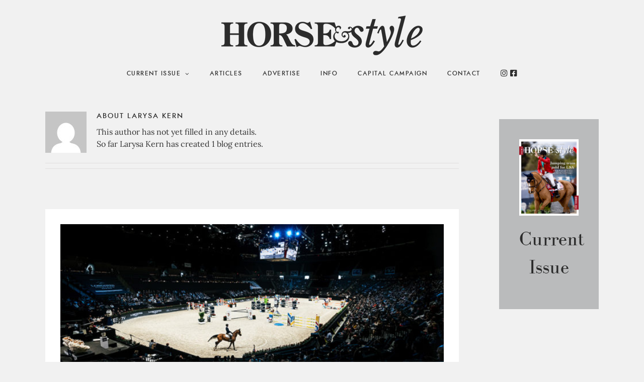

--- FILE ---
content_type: text/html; charset=UTF-8
request_url: https://horseandstylemag.com/author/larysa/
body_size: 16589
content:
<!DOCTYPE html>
<html class="avada-html-layout-wide avada-html-header-position-top avada-html-is-archive" lang="en-US" prefix="og: http://ogp.me/ns# fb: http://ogp.me/ns/fb#">
<head>
	<meta http-equiv="X-UA-Compatible" content="IE=edge" />
	<meta http-equiv="Content-Type" content="text/html; charset=utf-8"/>
	<meta name="viewport" content="width=device-width, initial-scale=1" />
	<title>Larysa Kern &#8211; Horse &amp; Style Magazine</title>
<meta name='robots' content='max-image-preview:large' />
	<style>img:is([sizes="auto" i], [sizes^="auto," i]) { contain-intrinsic-size: 3000px 1500px }</style>
	<link rel="alternate" type="application/rss+xml" title="Horse &amp; Style Magazine &raquo; Feed" href="https://horseandstylemag.com/feed/" />
<link rel="alternate" type="application/rss+xml" title="Horse &amp; Style Magazine &raquo; Comments Feed" href="https://horseandstylemag.com/comments/feed/" />
					<link rel="shortcut icon" href="https://horseandstylemag.com/wp-content/uploads/2018/03/hs_favicon_desktop.png" type="image/x-icon" />
		
					<!-- For iPhone -->
			<link rel="apple-touch-icon" href="https://horseandstylemag.com/wp-content/uploads/2018/03/hs_favicon_mobile.png">
		
					<!-- For iPhone Retina display -->
			<link rel="apple-touch-icon" sizes="180x180" href="https://horseandstylemag.com/wp-content/uploads/2018/03/hs_favicon_mobiler.png">
		
					<!-- For iPad -->
			<link rel="apple-touch-icon" sizes="152x152" href="https://horseandstylemag.com/wp-content/uploads/2018/03/hs_favicon_ipad.png">
		
					<!-- For iPad Retina display -->
			<link rel="apple-touch-icon" sizes="167x167" href="https://horseandstylemag.com/wp-content/uploads/2018/03/hs_favicon_ipadr.png">
		
		<link rel="alternate" type="application/rss+xml" title="Horse &amp; Style Magazine &raquo; Posts by Larysa Kern Feed" href="https://horseandstylemag.com/author/larysa/feed/" />
<script type="text/javascript">
/* <![CDATA[ */
window._wpemojiSettings = {"baseUrl":"https:\/\/s.w.org\/images\/core\/emoji\/16.0.1\/72x72\/","ext":".png","svgUrl":"https:\/\/s.w.org\/images\/core\/emoji\/16.0.1\/svg\/","svgExt":".svg","source":{"concatemoji":"https:\/\/horseandstylemag.com\/wp-includes\/js\/wp-emoji-release.min.js?ver=6.8.3"}};
/*! This file is auto-generated */
!function(s,n){var o,i,e;function c(e){try{var t={supportTests:e,timestamp:(new Date).valueOf()};sessionStorage.setItem(o,JSON.stringify(t))}catch(e){}}function p(e,t,n){e.clearRect(0,0,e.canvas.width,e.canvas.height),e.fillText(t,0,0);var t=new Uint32Array(e.getImageData(0,0,e.canvas.width,e.canvas.height).data),a=(e.clearRect(0,0,e.canvas.width,e.canvas.height),e.fillText(n,0,0),new Uint32Array(e.getImageData(0,0,e.canvas.width,e.canvas.height).data));return t.every(function(e,t){return e===a[t]})}function u(e,t){e.clearRect(0,0,e.canvas.width,e.canvas.height),e.fillText(t,0,0);for(var n=e.getImageData(16,16,1,1),a=0;a<n.data.length;a++)if(0!==n.data[a])return!1;return!0}function f(e,t,n,a){switch(t){case"flag":return n(e,"\ud83c\udff3\ufe0f\u200d\u26a7\ufe0f","\ud83c\udff3\ufe0f\u200b\u26a7\ufe0f")?!1:!n(e,"\ud83c\udde8\ud83c\uddf6","\ud83c\udde8\u200b\ud83c\uddf6")&&!n(e,"\ud83c\udff4\udb40\udc67\udb40\udc62\udb40\udc65\udb40\udc6e\udb40\udc67\udb40\udc7f","\ud83c\udff4\u200b\udb40\udc67\u200b\udb40\udc62\u200b\udb40\udc65\u200b\udb40\udc6e\u200b\udb40\udc67\u200b\udb40\udc7f");case"emoji":return!a(e,"\ud83e\udedf")}return!1}function g(e,t,n,a){var r="undefined"!=typeof WorkerGlobalScope&&self instanceof WorkerGlobalScope?new OffscreenCanvas(300,150):s.createElement("canvas"),o=r.getContext("2d",{willReadFrequently:!0}),i=(o.textBaseline="top",o.font="600 32px Arial",{});return e.forEach(function(e){i[e]=t(o,e,n,a)}),i}function t(e){var t=s.createElement("script");t.src=e,t.defer=!0,s.head.appendChild(t)}"undefined"!=typeof Promise&&(o="wpEmojiSettingsSupports",i=["flag","emoji"],n.supports={everything:!0,everythingExceptFlag:!0},e=new Promise(function(e){s.addEventListener("DOMContentLoaded",e,{once:!0})}),new Promise(function(t){var n=function(){try{var e=JSON.parse(sessionStorage.getItem(o));if("object"==typeof e&&"number"==typeof e.timestamp&&(new Date).valueOf()<e.timestamp+604800&&"object"==typeof e.supportTests)return e.supportTests}catch(e){}return null}();if(!n){if("undefined"!=typeof Worker&&"undefined"!=typeof OffscreenCanvas&&"undefined"!=typeof URL&&URL.createObjectURL&&"undefined"!=typeof Blob)try{var e="postMessage("+g.toString()+"("+[JSON.stringify(i),f.toString(),p.toString(),u.toString()].join(",")+"));",a=new Blob([e],{type:"text/javascript"}),r=new Worker(URL.createObjectURL(a),{name:"wpTestEmojiSupports"});return void(r.onmessage=function(e){c(n=e.data),r.terminate(),t(n)})}catch(e){}c(n=g(i,f,p,u))}t(n)}).then(function(e){for(var t in e)n.supports[t]=e[t],n.supports.everything=n.supports.everything&&n.supports[t],"flag"!==t&&(n.supports.everythingExceptFlag=n.supports.everythingExceptFlag&&n.supports[t]);n.supports.everythingExceptFlag=n.supports.everythingExceptFlag&&!n.supports.flag,n.DOMReady=!1,n.readyCallback=function(){n.DOMReady=!0}}).then(function(){return e}).then(function(){var e;n.supports.everything||(n.readyCallback(),(e=n.source||{}).concatemoji?t(e.concatemoji):e.wpemoji&&e.twemoji&&(t(e.twemoji),t(e.wpemoji)))}))}((window,document),window._wpemojiSettings);
/* ]]> */
</script>
<link rel='stylesheet' id='sbi_styles-css' href='https://horseandstylemag.com/wp-content/plugins/instagram-feed/css/sbi-styles.min.css?ver=6.10.0' type='text/css' media='all' />
<style id='wp-emoji-styles-inline-css' type='text/css'>

	img.wp-smiley, img.emoji {
		display: inline !important;
		border: none !important;
		box-shadow: none !important;
		height: 1em !important;
		width: 1em !important;
		margin: 0 0.07em !important;
		vertical-align: -0.1em !important;
		background: none !important;
		padding: 0 !important;
	}
</style>
<style id='classic-theme-styles-inline-css' type='text/css'>
/*! This file is auto-generated */
.wp-block-button__link{color:#fff;background-color:#32373c;border-radius:9999px;box-shadow:none;text-decoration:none;padding:calc(.667em + 2px) calc(1.333em + 2px);font-size:1.125em}.wp-block-file__button{background:#32373c;color:#fff;text-decoration:none}
</style>
<link rel='stylesheet' id='wp-components-css' href='https://horseandstylemag.com/wp-includes/css/dist/components/style.min.css?ver=6.8.3' type='text/css' media='all' />
<link rel='stylesheet' id='wp-preferences-css' href='https://horseandstylemag.com/wp-includes/css/dist/preferences/style.min.css?ver=6.8.3' type='text/css' media='all' />
<link rel='stylesheet' id='wp-block-editor-css' href='https://horseandstylemag.com/wp-includes/css/dist/block-editor/style.min.css?ver=6.8.3' type='text/css' media='all' />
<link rel='stylesheet' id='popup-maker-block-library-style-css' href='https://horseandstylemag.com/wp-content/plugins/popup-maker/dist/packages/block-library-style.css?ver=dbea705cfafe089d65f1' type='text/css' media='all' />
<style id='filebird-block-filebird-gallery-style-inline-css' type='text/css'>
ul.filebird-block-filebird-gallery{margin:auto!important;padding:0!important;width:100%}ul.filebird-block-filebird-gallery.layout-grid{display:grid;grid-gap:20px;align-items:stretch;grid-template-columns:repeat(var(--columns),1fr);justify-items:stretch}ul.filebird-block-filebird-gallery.layout-grid li img{border:1px solid #ccc;box-shadow:2px 2px 6px 0 rgba(0,0,0,.3);height:100%;max-width:100%;-o-object-fit:cover;object-fit:cover;width:100%}ul.filebird-block-filebird-gallery.layout-masonry{-moz-column-count:var(--columns);-moz-column-gap:var(--space);column-gap:var(--space);-moz-column-width:var(--min-width);columns:var(--min-width) var(--columns);display:block;overflow:auto}ul.filebird-block-filebird-gallery.layout-masonry li{margin-bottom:var(--space)}ul.filebird-block-filebird-gallery li{list-style:none}ul.filebird-block-filebird-gallery li figure{height:100%;margin:0;padding:0;position:relative;width:100%}ul.filebird-block-filebird-gallery li figure figcaption{background:linear-gradient(0deg,rgba(0,0,0,.7),rgba(0,0,0,.3) 70%,transparent);bottom:0;box-sizing:border-box;color:#fff;font-size:.8em;margin:0;max-height:100%;overflow:auto;padding:3em .77em .7em;position:absolute;text-align:center;width:100%;z-index:2}ul.filebird-block-filebird-gallery li figure figcaption a{color:inherit}

</style>
<style id='global-styles-inline-css' type='text/css'>
:root{--wp--preset--aspect-ratio--square: 1;--wp--preset--aspect-ratio--4-3: 4/3;--wp--preset--aspect-ratio--3-4: 3/4;--wp--preset--aspect-ratio--3-2: 3/2;--wp--preset--aspect-ratio--2-3: 2/3;--wp--preset--aspect-ratio--16-9: 16/9;--wp--preset--aspect-ratio--9-16: 9/16;--wp--preset--color--black: #000000;--wp--preset--color--cyan-bluish-gray: #abb8c3;--wp--preset--color--white: #ffffff;--wp--preset--color--pale-pink: #f78da7;--wp--preset--color--vivid-red: #cf2e2e;--wp--preset--color--luminous-vivid-orange: #ff6900;--wp--preset--color--luminous-vivid-amber: #fcb900;--wp--preset--color--light-green-cyan: #7bdcb5;--wp--preset--color--vivid-green-cyan: #00d084;--wp--preset--color--pale-cyan-blue: #8ed1fc;--wp--preset--color--vivid-cyan-blue: #0693e3;--wp--preset--color--vivid-purple: #9b51e0;--wp--preset--gradient--vivid-cyan-blue-to-vivid-purple: linear-gradient(135deg,rgba(6,147,227,1) 0%,rgb(155,81,224) 100%);--wp--preset--gradient--light-green-cyan-to-vivid-green-cyan: linear-gradient(135deg,rgb(122,220,180) 0%,rgb(0,208,130) 100%);--wp--preset--gradient--luminous-vivid-amber-to-luminous-vivid-orange: linear-gradient(135deg,rgba(252,185,0,1) 0%,rgba(255,105,0,1) 100%);--wp--preset--gradient--luminous-vivid-orange-to-vivid-red: linear-gradient(135deg,rgba(255,105,0,1) 0%,rgb(207,46,46) 100%);--wp--preset--gradient--very-light-gray-to-cyan-bluish-gray: linear-gradient(135deg,rgb(238,238,238) 0%,rgb(169,184,195) 100%);--wp--preset--gradient--cool-to-warm-spectrum: linear-gradient(135deg,rgb(74,234,220) 0%,rgb(151,120,209) 20%,rgb(207,42,186) 40%,rgb(238,44,130) 60%,rgb(251,105,98) 80%,rgb(254,248,76) 100%);--wp--preset--gradient--blush-light-purple: linear-gradient(135deg,rgb(255,206,236) 0%,rgb(152,150,240) 100%);--wp--preset--gradient--blush-bordeaux: linear-gradient(135deg,rgb(254,205,165) 0%,rgb(254,45,45) 50%,rgb(107,0,62) 100%);--wp--preset--gradient--luminous-dusk: linear-gradient(135deg,rgb(255,203,112) 0%,rgb(199,81,192) 50%,rgb(65,88,208) 100%);--wp--preset--gradient--pale-ocean: linear-gradient(135deg,rgb(255,245,203) 0%,rgb(182,227,212) 50%,rgb(51,167,181) 100%);--wp--preset--gradient--electric-grass: linear-gradient(135deg,rgb(202,248,128) 0%,rgb(113,206,126) 100%);--wp--preset--gradient--midnight: linear-gradient(135deg,rgb(2,3,129) 0%,rgb(40,116,252) 100%);--wp--preset--font-size--small: 12px;--wp--preset--font-size--medium: 20px;--wp--preset--font-size--large: 24px;--wp--preset--font-size--x-large: 42px;--wp--preset--font-size--normal: 16px;--wp--preset--font-size--xlarge: 32px;--wp--preset--font-size--huge: 48px;--wp--preset--spacing--20: 0.44rem;--wp--preset--spacing--30: 0.67rem;--wp--preset--spacing--40: 1rem;--wp--preset--spacing--50: 1.5rem;--wp--preset--spacing--60: 2.25rem;--wp--preset--spacing--70: 3.38rem;--wp--preset--spacing--80: 5.06rem;--wp--preset--shadow--natural: 6px 6px 9px rgba(0, 0, 0, 0.2);--wp--preset--shadow--deep: 12px 12px 50px rgba(0, 0, 0, 0.4);--wp--preset--shadow--sharp: 6px 6px 0px rgba(0, 0, 0, 0.2);--wp--preset--shadow--outlined: 6px 6px 0px -3px rgba(255, 255, 255, 1), 6px 6px rgba(0, 0, 0, 1);--wp--preset--shadow--crisp: 6px 6px 0px rgba(0, 0, 0, 1);}:where(.is-layout-flex){gap: 0.5em;}:where(.is-layout-grid){gap: 0.5em;}body .is-layout-flex{display: flex;}.is-layout-flex{flex-wrap: wrap;align-items: center;}.is-layout-flex > :is(*, div){margin: 0;}body .is-layout-grid{display: grid;}.is-layout-grid > :is(*, div){margin: 0;}:where(.wp-block-columns.is-layout-flex){gap: 2em;}:where(.wp-block-columns.is-layout-grid){gap: 2em;}:where(.wp-block-post-template.is-layout-flex){gap: 1.25em;}:where(.wp-block-post-template.is-layout-grid){gap: 1.25em;}.has-black-color{color: var(--wp--preset--color--black) !important;}.has-cyan-bluish-gray-color{color: var(--wp--preset--color--cyan-bluish-gray) !important;}.has-white-color{color: var(--wp--preset--color--white) !important;}.has-pale-pink-color{color: var(--wp--preset--color--pale-pink) !important;}.has-vivid-red-color{color: var(--wp--preset--color--vivid-red) !important;}.has-luminous-vivid-orange-color{color: var(--wp--preset--color--luminous-vivid-orange) !important;}.has-luminous-vivid-amber-color{color: var(--wp--preset--color--luminous-vivid-amber) !important;}.has-light-green-cyan-color{color: var(--wp--preset--color--light-green-cyan) !important;}.has-vivid-green-cyan-color{color: var(--wp--preset--color--vivid-green-cyan) !important;}.has-pale-cyan-blue-color{color: var(--wp--preset--color--pale-cyan-blue) !important;}.has-vivid-cyan-blue-color{color: var(--wp--preset--color--vivid-cyan-blue) !important;}.has-vivid-purple-color{color: var(--wp--preset--color--vivid-purple) !important;}.has-black-background-color{background-color: var(--wp--preset--color--black) !important;}.has-cyan-bluish-gray-background-color{background-color: var(--wp--preset--color--cyan-bluish-gray) !important;}.has-white-background-color{background-color: var(--wp--preset--color--white) !important;}.has-pale-pink-background-color{background-color: var(--wp--preset--color--pale-pink) !important;}.has-vivid-red-background-color{background-color: var(--wp--preset--color--vivid-red) !important;}.has-luminous-vivid-orange-background-color{background-color: var(--wp--preset--color--luminous-vivid-orange) !important;}.has-luminous-vivid-amber-background-color{background-color: var(--wp--preset--color--luminous-vivid-amber) !important;}.has-light-green-cyan-background-color{background-color: var(--wp--preset--color--light-green-cyan) !important;}.has-vivid-green-cyan-background-color{background-color: var(--wp--preset--color--vivid-green-cyan) !important;}.has-pale-cyan-blue-background-color{background-color: var(--wp--preset--color--pale-cyan-blue) !important;}.has-vivid-cyan-blue-background-color{background-color: var(--wp--preset--color--vivid-cyan-blue) !important;}.has-vivid-purple-background-color{background-color: var(--wp--preset--color--vivid-purple) !important;}.has-black-border-color{border-color: var(--wp--preset--color--black) !important;}.has-cyan-bluish-gray-border-color{border-color: var(--wp--preset--color--cyan-bluish-gray) !important;}.has-white-border-color{border-color: var(--wp--preset--color--white) !important;}.has-pale-pink-border-color{border-color: var(--wp--preset--color--pale-pink) !important;}.has-vivid-red-border-color{border-color: var(--wp--preset--color--vivid-red) !important;}.has-luminous-vivid-orange-border-color{border-color: var(--wp--preset--color--luminous-vivid-orange) !important;}.has-luminous-vivid-amber-border-color{border-color: var(--wp--preset--color--luminous-vivid-amber) !important;}.has-light-green-cyan-border-color{border-color: var(--wp--preset--color--light-green-cyan) !important;}.has-vivid-green-cyan-border-color{border-color: var(--wp--preset--color--vivid-green-cyan) !important;}.has-pale-cyan-blue-border-color{border-color: var(--wp--preset--color--pale-cyan-blue) !important;}.has-vivid-cyan-blue-border-color{border-color: var(--wp--preset--color--vivid-cyan-blue) !important;}.has-vivid-purple-border-color{border-color: var(--wp--preset--color--vivid-purple) !important;}.has-vivid-cyan-blue-to-vivid-purple-gradient-background{background: var(--wp--preset--gradient--vivid-cyan-blue-to-vivid-purple) !important;}.has-light-green-cyan-to-vivid-green-cyan-gradient-background{background: var(--wp--preset--gradient--light-green-cyan-to-vivid-green-cyan) !important;}.has-luminous-vivid-amber-to-luminous-vivid-orange-gradient-background{background: var(--wp--preset--gradient--luminous-vivid-amber-to-luminous-vivid-orange) !important;}.has-luminous-vivid-orange-to-vivid-red-gradient-background{background: var(--wp--preset--gradient--luminous-vivid-orange-to-vivid-red) !important;}.has-very-light-gray-to-cyan-bluish-gray-gradient-background{background: var(--wp--preset--gradient--very-light-gray-to-cyan-bluish-gray) !important;}.has-cool-to-warm-spectrum-gradient-background{background: var(--wp--preset--gradient--cool-to-warm-spectrum) !important;}.has-blush-light-purple-gradient-background{background: var(--wp--preset--gradient--blush-light-purple) !important;}.has-blush-bordeaux-gradient-background{background: var(--wp--preset--gradient--blush-bordeaux) !important;}.has-luminous-dusk-gradient-background{background: var(--wp--preset--gradient--luminous-dusk) !important;}.has-pale-ocean-gradient-background{background: var(--wp--preset--gradient--pale-ocean) !important;}.has-electric-grass-gradient-background{background: var(--wp--preset--gradient--electric-grass) !important;}.has-midnight-gradient-background{background: var(--wp--preset--gradient--midnight) !important;}.has-small-font-size{font-size: var(--wp--preset--font-size--small) !important;}.has-medium-font-size{font-size: var(--wp--preset--font-size--medium) !important;}.has-large-font-size{font-size: var(--wp--preset--font-size--large) !important;}.has-x-large-font-size{font-size: var(--wp--preset--font-size--x-large) !important;}
:where(.wp-block-post-template.is-layout-flex){gap: 1.25em;}:where(.wp-block-post-template.is-layout-grid){gap: 1.25em;}
:where(.wp-block-columns.is-layout-flex){gap: 2em;}:where(.wp-block-columns.is-layout-grid){gap: 2em;}
:root :where(.wp-block-pullquote){font-size: 1.5em;line-height: 1.6;}
</style>
<link rel='stylesheet' id='essential-grid-plugin-settings-css' href='https://horseandstylemag.com/wp-content/plugins/essential-grid/public/assets/css/settings.css?ver=3.0.7' type='text/css' media='all' />
<link rel='stylesheet' id='tp-fontello-css' href='https://horseandstylemag.com/wp-content/plugins/essential-grid/public/assets/font/fontello/css/fontello.css?ver=3.0.7' type='text/css' media='all' />
<link rel='stylesheet' id='popup-maker-site-css' href='//horseandstylemag.com/wp-content/uploads/pum/pum-site-styles.css?generated=1755154780&#038;ver=1.21.5' type='text/css' media='all' />
<link rel='stylesheet' id='fusion-dynamic-css-css' href='https://horseandstylemag.com/wp-content/uploads/fusion-styles/7911b5fd2887d23750fcdf9efb0b9523.min.css?ver=3.4.1' type='text/css' media='all' />
<script type="text/javascript" src="https://horseandstylemag.com/wp-includes/js/jquery/jquery.min.js?ver=3.7.1" id="jquery-core-js"></script>
<script type="text/javascript" src="https://horseandstylemag.com/wp-includes/js/jquery/jquery-migrate.min.js?ver=3.4.1" id="jquery-migrate-js"></script>
<link rel="https://api.w.org/" href="https://horseandstylemag.com/wp-json/" /><link rel="alternate" title="JSON" type="application/json" href="https://horseandstylemag.com/wp-json/wp/v2/users/34" /><link rel="EditURI" type="application/rsd+xml" title="RSD" href="https://horseandstylemag.com/xmlrpc.php?rsd" />
<meta name="generator" content="WordPress 6.8.3" />

<!-- This site is using AdRotate v5.17.2 to display their advertisements - https://ajdg.solutions/ -->
<!-- AdRotate CSS -->
<style type="text/css" media="screen">
	.g { margin:0px; padding:0px; overflow:hidden; line-height:1; zoom:1; }
	.g img { height:auto; }
	.g-col { position:relative; float:left; }
	.g-col:first-child { margin-left: 0; }
	.g-col:last-child { margin-right: 0; }
	.g-1 { width:100%; max-width:1600px; height:100%; max-height:350px; margin: 0 auto; }
	.g-2 { width:100%; max-width:350px; height:100%; max-height:350px; margin: 0 auto; }
	.g-3 { width:100%; max-width:1600px; height:100%; max-height:100px; margin: 0 auto; }
	@media only screen and (max-width: 480px) {
		.g-col, .g-dyn, .g-single { width:100%; margin-left:0; margin-right:0; }
	}
</style>
<!-- /AdRotate CSS -->

<!-- This site is embedding videos using the Videojs HTML5 Player plugin v1.1.13 - http://wphowto.net/videojs-html5-player-for-wordpress-757 --><style type="text/css" id="css-fb-visibility">@media screen and (max-width: 640px){.fusion-no-small-visibility{display:none !important;}body:not(.fusion-builder-ui-wireframe) .sm-text-align-center{text-align:center !important;}body:not(.fusion-builder-ui-wireframe) .sm-text-align-left{text-align:left !important;}body:not(.fusion-builder-ui-wireframe) .sm-text-align-right{text-align:right !important;}body:not(.fusion-builder-ui-wireframe) .sm-mx-auto{margin-left:auto !important;margin-right:auto !important;}body:not(.fusion-builder-ui-wireframe) .sm-ml-auto{margin-left:auto !important;}body:not(.fusion-builder-ui-wireframe) .sm-mr-auto{margin-right:auto !important;}body:not(.fusion-builder-ui-wireframe) .fusion-absolute-position-small{position:absolute;top:auto;width:100%;}}@media screen and (min-width: 641px) and (max-width: 1025px){.fusion-no-medium-visibility{display:none !important;}body:not(.fusion-builder-ui-wireframe) .md-text-align-center{text-align:center !important;}body:not(.fusion-builder-ui-wireframe) .md-text-align-left{text-align:left !important;}body:not(.fusion-builder-ui-wireframe) .md-text-align-right{text-align:right !important;}body:not(.fusion-builder-ui-wireframe) .md-mx-auto{margin-left:auto !important;margin-right:auto !important;}body:not(.fusion-builder-ui-wireframe) .md-ml-auto{margin-left:auto !important;}body:not(.fusion-builder-ui-wireframe) .md-mr-auto{margin-right:auto !important;}body:not(.fusion-builder-ui-wireframe) .fusion-absolute-position-medium{position:absolute;top:auto;width:100%;}}@media screen and (min-width: 1026px){.fusion-no-large-visibility{display:none !important;}body:not(.fusion-builder-ui-wireframe) .lg-text-align-center{text-align:center !important;}body:not(.fusion-builder-ui-wireframe) .lg-text-align-left{text-align:left !important;}body:not(.fusion-builder-ui-wireframe) .lg-text-align-right{text-align:right !important;}body:not(.fusion-builder-ui-wireframe) .lg-mx-auto{margin-left:auto !important;margin-right:auto !important;}body:not(.fusion-builder-ui-wireframe) .lg-ml-auto{margin-left:auto !important;}body:not(.fusion-builder-ui-wireframe) .lg-mr-auto{margin-right:auto !important;}body:not(.fusion-builder-ui-wireframe) .fusion-absolute-position-large{position:absolute;top:auto;width:100%;}}</style>		<script type="text/javascript">
			var doc = document.documentElement;
			doc.setAttribute( 'data-useragent', navigator.userAgent );
		</script>
		<!-- Global site tag (gtag.js) - Google Analytics -->
<script async src="https://www.googletagmanager.com/gtag/js?id=UA-649671-63"></script>
<script>
  window.dataLayer = window.dataLayer || [];
  function gtag(){dataLayer.push(arguments);}
  gtag('js', new Date());

  gtag('config', 'UA-649671-63');
</script>
	<script>
  (function(w, d, t, s, n) {
    w.FlodeskObject = n;
    var fn = function() {
      (w[n].q = w[n].q || []).push(arguments);
    };
    w[n] = w[n] || fn;
    var f = d.getElementsByTagName(t)[0];
    var e = d.createElement(t);
    var h = '?v=' + new Date().getTime();
    e.async = true;
    e.src = s + h;
    f.parentNode.insertBefore(e, f);
  })(window, document, 'script', 'https://assets.flodesk.com/universal.js', 'fd');
</script>

<script>
  (function(w, d, t, s, n) {
    w.FlodeskObject = n;
    var fn = function() {
      (w[n].q = w[n].q || []).push(arguments);
    };
    w[n] = w[n] || fn;
    var f = d.getElementsByTagName(t)[0];
    var e = d.createElement(t);
    var h = '?v=' + new Date().getTime();
    e.async = true;
    e.src = s + h;
    f.parentNode.insertBefore(e, f);
  })(window, document, 'script', 'https://assets.flodesk.com/universal.js', 'fd');
</script></head>

<body data-rsssl=1 class="archive author author-larysa author-34 wp-theme-Avada wp-child-theme-Avada-Child-Theme fusion-image-hovers fusion-pagination-sizing fusion-button_size-large fusion-button_type-flat fusion-button_span-no avada-image-rollover-circle-yes avada-image-rollover-no fusion-body ltr fusion-sticky-header no-tablet-sticky-header no-mobile-sticky-header no-mobile-slidingbar no-mobile-totop avada-has-rev-slider-styles fusion-disable-outline fusion-sub-menu-fade mobile-logo-pos-center layout-wide-mode avada-has-boxed-modal-shadow-none layout-scroll-offset-full avada-has-zero-margin-offset-top has-sidebar fusion-top-header menu-text-align-center mobile-menu-design-modern fusion-show-pagination-text fusion-header-layout-v5 avada-responsive avada-footer-fx-sticky avada-menu-highlight-style-bar fusion-search-form-classic fusion-main-menu-search-overlay fusion-avatar-square avada-dropdown-styles avada-blog-layout-large alternate avada-blog-archive-layout-large alternate avada-header-shadow-no avada-menu-icon-position-left avada-has-breadcrumb-mobile-hidden avada-has-titlebar-hide avada-header-border-color-full-transparent avada-has-pagination-padding avada-flyout-menu-direction-fade avada-ec-views-v1" >
		<a class="skip-link screen-reader-text" href="#content">Skip to content</a>

	<div id="boxed-wrapper">
		<div class="fusion-sides-frame"></div>
		<div id="wrapper" class="fusion-wrapper">
			<div id="home" style="position:relative;top:-1px;"></div>
			
				
			<header class="fusion-header-wrapper">
				<div class="fusion-header-v5 fusion-logo-alignment fusion-logo-center fusion-sticky-menu-1 fusion-sticky-logo- fusion-mobile-logo-1 fusion-sticky-menu-only fusion-header-menu-align-center fusion-mobile-menu-design-modern">
					<div class="fusion-header-sticky-height"></div>
<div class="fusion-sticky-header-wrapper"> <!-- start fusion sticky header wrapper -->
	<div class="fusion-header">
		<div class="fusion-row">
							<div class="fusion-logo" data-margin-top="31px" data-margin-bottom="20px" data-margin-left="0px" data-margin-right="0px">
			<a class="fusion-logo-link"  href="https://horseandstylemag.com/" >

						<!-- standard logo -->
			<img src="https://horseandstylemag.com/wp-content/uploads/2018/04/horsestylemagazine_logo_med-1.png" srcset="https://horseandstylemag.com/wp-content/uploads/2018/04/horsestylemagazine_logo_med-1.png 1x, https://horseandstylemag.com/wp-content/uploads/2018/04/horsestylemagazine_logo_retina-1.png 2x" width="400" height="79" style="max-height:79px;height:auto;" alt="Horse &amp; Style Magazine Logo" data-retina_logo_url="https://horseandstylemag.com/wp-content/uploads/2018/04/horsestylemagazine_logo_retina-1.png" class="fusion-standard-logo" />

											<!-- mobile logo -->
				<img src="https://horseandstylemag.com/wp-content/uploads/2018/03/horsestylemagazine_mobile.png" srcset="https://horseandstylemag.com/wp-content/uploads/2018/03/horsestylemagazine_mobile.png 1x, https://horseandstylemag.com/wp-content/uploads/2018/03/horsestylemagazine_mobileret.png 2x" width="125" height="25" style="max-height:25px;height:auto;" alt="Horse &amp; Style Magazine Logo" data-retina_logo_url="https://horseandstylemag.com/wp-content/uploads/2018/03/horsestylemagazine_mobileret.png" class="fusion-mobile-logo" />
			
					</a>
		</div>
								<div class="fusion-mobile-menu-icons">
							<a href="#" class="fusion-icon awb-icon-bars" aria-label="Toggle mobile menu" aria-expanded="false"></a>
		
		
		
			</div>
			
					</div>
	</div>
	<div class="fusion-secondary-main-menu">
		<div class="fusion-row">
			<nav class="fusion-main-menu" aria-label="Main Menu"><div class="fusion-overlay-search">		<form role="search" class="searchform fusion-search-form  fusion-search-form-classic" method="get" action="https://horseandstylemag.com/">
			<div class="fusion-search-form-content">

				
				<div class="fusion-search-field search-field">
					<label><span class="screen-reader-text">Search for:</span>
													<input type="search" value="" name="s" class="s" placeholder="Search..." required aria-required="true" aria-label="Search..."/>
											</label>
				</div>
				<div class="fusion-search-button search-button">
					<input type="submit" class="fusion-search-submit searchsubmit" aria-label="Search" value="&#xf002;" />
									</div>

				
			</div>


			
		</form>
		<div class="fusion-search-spacer"></div><a href="#" role="button" aria-label="Close Search" class="fusion-close-search"></a></div><ul id="menu-main-menu" class="fusion-menu"><li  id="menu-item-7164"  class="menu-item menu-item-type-custom menu-item-object-custom menu-item-has-children menu-item-7164 fusion-dropdown-menu"  data-item-id="7164"><a  href="https://issuu.com/horseandstylemag/docs/horse_style_magazine_2025_vol._1" class="fusion-bar-highlight"><span class="menu-text">Current Issue</span> <span class="fusion-caret"><i class="fusion-dropdown-indicator" aria-hidden="true"></i></span></a><ul class="sub-menu"><li  id="menu-item-7379"  class="menu-item menu-item-type-custom menu-item-object-custom menu-item-7379 fusion-dropdown-submenu" ><a  target="_blank" rel="noopener noreferrer" href="https://issuu.com/horseandstylemag/docs/horse_style_magazine_2025_vol._1" class="fusion-bar-highlight"><span>Read Online</span></a></li><li  id="menu-item-9368"  class="menu-item menu-item-type-custom menu-item-object-custom menu-item-9368 fusion-dropdown-submenu" ><a  href="https://issuu.com/horseandstylemag" class="fusion-bar-highlight"><span>Past Issues</span></a></li></ul></li><li  id="menu-item-9510"  class="menu-item menu-item-type-post_type menu-item-object-page menu-item-9510"  data-item-id="9510"><a  href="https://horseandstylemag.com/articles-2/" class="fusion-bar-highlight"><span class="menu-text">Articles</span></a></li><li  id="menu-item-7249"  class="menu-item menu-item-type-post_type menu-item-object-page menu-item-7249"  data-item-id="7249"><a  href="https://horseandstylemag.com/advertise/" class="fusion-bar-highlight"><span class="menu-text">Advertise</span></a></li><li  id="menu-item-7248"  class="menu-item menu-item-type-post_type menu-item-object-page menu-item-7248"  data-item-id="7248"><a  href="https://horseandstylemag.com/info/" class="fusion-bar-highlight"><span class="menu-text">Info</span></a></li><li  id="menu-item-9496"  class="menu-item menu-item-type-post_type menu-item-object-page menu-item-9496"  data-item-id="9496"><a  href="https://horseandstylemag.com/capital-campaign/" class="fusion-bar-highlight"><span class="menu-text">Capital Campaign</span></a></li><li  id="menu-item-7247"  class="menu-item menu-item-type-post_type menu-item-object-page menu-item-7247"  data-item-id="7247"><a  href="https://horseandstylemag.com/contact/" class="fusion-bar-highlight"><span class="menu-text">Contact</span></a></li><li  id="menu-item-7253"  class="menu-item menu-item-type-custom menu-item-object-custom menu-item-7253"  data-item-id="7253"><a  target="_blank" rel="noopener noreferrer" href="https://www.instagram.com/horseandstyle_magazine/" class="fusion-bar-highlight"><span class="menu-text"><i class="fa  fa-instagram fa-lg" aria-hidden="true"></i></span></a></li><li  id="menu-item-7252"  class="menu-item menu-item-type-custom menu-item-object-custom menu-item-7252"  data-item-id="7252"><a  target="_blank" rel="noopener noreferrer" href="https://www.facebook.com/HorseandStyleMag/" class="fusion-bar-highlight"><span class="menu-text"><i class="fa  fa-facebook-square fa-lg" aria-hidden="true"></i></span></a></li></ul></nav><nav class="fusion-main-menu fusion-sticky-menu" aria-label="Main Menu Sticky"><div class="fusion-overlay-search">		<form role="search" class="searchform fusion-search-form  fusion-search-form-classic" method="get" action="https://horseandstylemag.com/">
			<div class="fusion-search-form-content">

				
				<div class="fusion-search-field search-field">
					<label><span class="screen-reader-text">Search for:</span>
													<input type="search" value="" name="s" class="s" placeholder="Search..." required aria-required="true" aria-label="Search..."/>
											</label>
				</div>
				<div class="fusion-search-button search-button">
					<input type="submit" class="fusion-search-submit searchsubmit" aria-label="Search" value="&#xf002;" />
									</div>

				
			</div>


			
		</form>
		<div class="fusion-search-spacer"></div><a href="#" role="button" aria-label="Close Search" class="fusion-close-search"></a></div><ul id="menu-main-menu-1" class="fusion-menu"><li   class="menu-item menu-item-type-custom menu-item-object-custom menu-item-has-children menu-item-7164 fusion-dropdown-menu"  data-item-id="7164"><a  href="https://issuu.com/horseandstylemag/docs/horse_style_magazine_2025_vol._1" class="fusion-bar-highlight"><span class="menu-text">Current Issue</span> <span class="fusion-caret"><i class="fusion-dropdown-indicator" aria-hidden="true"></i></span></a><ul class="sub-menu"><li   class="menu-item menu-item-type-custom menu-item-object-custom menu-item-7379 fusion-dropdown-submenu" ><a  target="_blank" rel="noopener noreferrer" href="https://issuu.com/horseandstylemag/docs/horse_style_magazine_2025_vol._1" class="fusion-bar-highlight"><span>Read Online</span></a></li><li   class="menu-item menu-item-type-custom menu-item-object-custom menu-item-9368 fusion-dropdown-submenu" ><a  href="https://issuu.com/horseandstylemag" class="fusion-bar-highlight"><span>Past Issues</span></a></li></ul></li><li   class="menu-item menu-item-type-post_type menu-item-object-page menu-item-9510"  data-item-id="9510"><a  href="https://horseandstylemag.com/articles-2/" class="fusion-bar-highlight"><span class="menu-text">Articles</span></a></li><li   class="menu-item menu-item-type-post_type menu-item-object-page menu-item-7249"  data-item-id="7249"><a  href="https://horseandstylemag.com/advertise/" class="fusion-bar-highlight"><span class="menu-text">Advertise</span></a></li><li   class="menu-item menu-item-type-post_type menu-item-object-page menu-item-7248"  data-item-id="7248"><a  href="https://horseandstylemag.com/info/" class="fusion-bar-highlight"><span class="menu-text">Info</span></a></li><li   class="menu-item menu-item-type-post_type menu-item-object-page menu-item-9496"  data-item-id="9496"><a  href="https://horseandstylemag.com/capital-campaign/" class="fusion-bar-highlight"><span class="menu-text">Capital Campaign</span></a></li><li   class="menu-item menu-item-type-post_type menu-item-object-page menu-item-7247"  data-item-id="7247"><a  href="https://horseandstylemag.com/contact/" class="fusion-bar-highlight"><span class="menu-text">Contact</span></a></li><li   class="menu-item menu-item-type-custom menu-item-object-custom menu-item-7253"  data-item-id="7253"><a  target="_blank" rel="noopener noreferrer" href="https://www.instagram.com/horseandstyle_magazine/" class="fusion-bar-highlight"><span class="menu-text"><i class="fa  fa-instagram fa-lg" aria-hidden="true"></i></span></a></li><li   class="menu-item menu-item-type-custom menu-item-object-custom menu-item-7252"  data-item-id="7252"><a  target="_blank" rel="noopener noreferrer" href="https://www.facebook.com/HorseandStyleMag/" class="fusion-bar-highlight"><span class="menu-text"><i class="fa  fa-facebook-square fa-lg" aria-hidden="true"></i></span></a></li></ul></nav><div class="fusion-mobile-navigation"><ul id="menu-main-menu-2" class="fusion-mobile-menu"><li   class="menu-item menu-item-type-custom menu-item-object-custom menu-item-has-children menu-item-7164 fusion-dropdown-menu"  data-item-id="7164"><a  href="https://issuu.com/horseandstylemag/docs/horse_style_magazine_2025_vol._1" class="fusion-bar-highlight"><span class="menu-text">Current Issue</span> <span class="fusion-caret"><i class="fusion-dropdown-indicator" aria-hidden="true"></i></span></a><ul class="sub-menu"><li   class="menu-item menu-item-type-custom menu-item-object-custom menu-item-7379 fusion-dropdown-submenu" ><a  target="_blank" rel="noopener noreferrer" href="https://issuu.com/horseandstylemag/docs/horse_style_magazine_2025_vol._1" class="fusion-bar-highlight"><span>Read Online</span></a></li><li   class="menu-item menu-item-type-custom menu-item-object-custom menu-item-9368 fusion-dropdown-submenu" ><a  href="https://issuu.com/horseandstylemag" class="fusion-bar-highlight"><span>Past Issues</span></a></li></ul></li><li   class="menu-item menu-item-type-post_type menu-item-object-page menu-item-9510"  data-item-id="9510"><a  href="https://horseandstylemag.com/articles-2/" class="fusion-bar-highlight"><span class="menu-text">Articles</span></a></li><li   class="menu-item menu-item-type-post_type menu-item-object-page menu-item-7249"  data-item-id="7249"><a  href="https://horseandstylemag.com/advertise/" class="fusion-bar-highlight"><span class="menu-text">Advertise</span></a></li><li   class="menu-item menu-item-type-post_type menu-item-object-page menu-item-7248"  data-item-id="7248"><a  href="https://horseandstylemag.com/info/" class="fusion-bar-highlight"><span class="menu-text">Info</span></a></li><li   class="menu-item menu-item-type-post_type menu-item-object-page menu-item-9496"  data-item-id="9496"><a  href="https://horseandstylemag.com/capital-campaign/" class="fusion-bar-highlight"><span class="menu-text">Capital Campaign</span></a></li><li   class="menu-item menu-item-type-post_type menu-item-object-page menu-item-7247"  data-item-id="7247"><a  href="https://horseandstylemag.com/contact/" class="fusion-bar-highlight"><span class="menu-text">Contact</span></a></li><li   class="menu-item menu-item-type-custom menu-item-object-custom menu-item-7253"  data-item-id="7253"><a  target="_blank" rel="noopener noreferrer" href="https://www.instagram.com/horseandstyle_magazine/" class="fusion-bar-highlight"><span class="menu-text"><i class="fa  fa-instagram fa-lg" aria-hidden="true"></i></span></a></li><li   class="menu-item menu-item-type-custom menu-item-object-custom menu-item-7252"  data-item-id="7252"><a  target="_blank" rel="noopener noreferrer" href="https://www.facebook.com/HorseandStyleMag/" class="fusion-bar-highlight"><span class="menu-text"><i class="fa  fa-facebook-square fa-lg" aria-hidden="true"></i></span></a></li></ul></div>
<nav class="fusion-mobile-nav-holder fusion-mobile-menu-text-align-center" aria-label="Main Menu Mobile"></nav>

	<nav class="fusion-mobile-nav-holder fusion-mobile-menu-text-align-center fusion-mobile-sticky-nav-holder" aria-label="Main Menu Mobile Sticky"></nav>
					</div>
	</div>
</div> <!-- end fusion sticky header wrapper -->
				</div>
				<div class="fusion-clearfix"></div>
			</header>
							
						<div id="sliders-container" class="fusion-slider-visibility">
					</div>
				
				
			
			
						<main id="main" class="clearfix ">
				<div class="fusion-row" style="">
<section id="content" class="" style="float: left;">
	<div class="fusion-author">
	<div class="fusion-author-avatar">
		<img alt='' src='https://secure.gravatar.com/avatar/95154fbfe62106f9bf8035fbd28cf621e6c67b15203549a4f2bebe6a10c6c41f?s=82&#038;d=mm&#038;r=g' srcset='https://secure.gravatar.com/avatar/95154fbfe62106f9bf8035fbd28cf621e6c67b15203549a4f2bebe6a10c6c41f?s=164&#038;d=mm&#038;r=g 2x' class='avatar avatar-82 photo' height='82' width='82' decoding='async'/>	</div>
	<div class="fusion-author-info">
		<h3 class="fusion-author-title vcard">
			About <span class="fn">Larysa Kern</span>								</h3>
		This author has not yet filled in any details.<br />So far Larysa Kern has created 1 blog entries.	</div>

	<div style="clear:both;"></div>

	<div class="fusion-author-social clearfix">
		<div class="fusion-author-tagline">
					</div>

			</div>
</div>

	<div id="posts-container" class="fusion-blog-archive fusion-blog-layout-large-alternate-wrapper fusion-clearfix">
	<div class="fusion-posts-container fusion-blog-layout-large-alternate fusion-blog-pagination " data-pages="1">
		
		
													<article id="post-8319" class="fusion-post-large-alternate  post fusion-clearfix post-8319 type-post status-publish format-standard has-post-thumbnail hentry category-lifestyle category-showing tag-eem tag-longines-masters-of-new-york tag-longines-masters-series tag-riders-masters-cup">
				
									
		<div class="fusion-flexslider flexslider fusion-flexslider-loading fusion-post-slideshow">
		<ul class="slides">
																		<li><div  class="fusion-image-wrapper fusion-image-size-fixed" aria-haspopup="true">
				  			<a href="https://horseandstylemag.com/2019/07/24/longines-masters-of-new-york/" aria-label="Longines Masters of New York">
							<img width="669" height="272" src="https://horseandstylemag.com/wp-content/uploads/2019/07/longines-masters-of-ny_photo-Alea-Productions-EEM-669x272.jpg" class="attachment-blog-large size-blog-large wp-post-image" alt="" decoding="async" fetchpriority="high" />			</a>
								</div>
</li>
																																																																														</ul>
	</div>
				
														<div class="fusion-date-and-formats">
						<div class="fusion-date-box">
	<span class="fusion-date">
		24	</span>
	<span class="fusion-month-year">
		07, 2019	</span>
</div>
<div class="fusion-format-box">
	<i class="awb-icon-pen" aria-hidden="true"></i>
</div>
					</div>
				
				
				
				
				<div class="fusion-post-content post-content">
					<h2 class="entry-title fusion-post-title"><a href="https://horseandstylemag.com/2019/07/24/longines-masters-of-new-york/">Longines Masters of New York</a></h2>
																						<p class="fusion-single-line-meta"><span class="updated rich-snippet-hidden">2019-07-24T18:24:18+00:00</span>By <span class="vcard"><span class="fn"><a href="https://horseandstylemag.com/author/larysa/" title="Posts by Larysa Kern" rel="author">Larysa Kern</a></span></span><span class="fusion-inline-sep">|</span><a href="https://horseandstylemag.com/category/lifestyle/" rel="category tag">Lifestyle</a>, <a href="https://horseandstylemag.com/category/showing/" rel="category tag">Showing</a><span class="fusion-inline-sep">|</span></p>					
					<div class="fusion-post-content-container">
						<p>The second annual Longines Masters of New York (LMNY) continued a tradition of excitement, excellence, luxury, and elegance from April 25th through April 28th, 2019. Held at the NYCB LIVE, Home of the Nassau Veterans Memorial Coliseum, competitors, their teams, and spectators enjoyed the shopping and [...]</p>					</div>
				</div>

				
																			<div class="fusion-meta-info">
														
																														<div class="fusion-alignright">
									<a href="https://horseandstylemag.com/2019/07/24/longines-masters-of-new-york/" class="fusion-read-more" aria-label="More on Longines Masters of New York">
										Read More									</a>
								</div>
													</div>
									
				
							</article>

			
		
		
	</div>

			</div>
</section>
<aside id="sidebar" class="sidebar fusion-widget-area fusion-content-widget-area fusion-sidebar-right fusion-blogsidebar" style="float: right;" >
											
					<section id="custom_html-12" class="widget_text widget widget_custom_html" style="border-style: solid;border-color:transparent;border-width:0px;"><div class="textwidget custom-html-widget"><div id="fd-form-5faa938fbf43d80461bfcb92"></div>
<script>
  window.fd('form', {
    formId: '5faa938fbf43d80461bfcb92',
    containerEl: '#fd-form-5faa938fbf43d80461bfcb92'
  });
</script></div></section><style type="text/css" data-id="custom_html-2">@media (max-width: 1024px){#custom_html-2{text-align:center !important;}}</style><section id="custom_html-2" class="widget_text fusion-widget-mobile-align-center fusion-widget-align-center widget widget_custom_html" style="padding: 40px;background-color: #babbbc;border-style: solid;text-align: center;border-color:transparent;border-width:0px;"><div class="heading"><h4 class="widget-title">Current Issue</h4></div><div class="textwidget custom-html-widget"><img id="currentissue" alt="current issue" src="https://horseandstylemag.com/wp-content/uploads/2024/03/horsestyle_issue51_Vol22023_cover-scaled.jpg" />
<h1 style="margin-top:20px;">Current Issue</h1></div></section>			</aside>
						
					</div>  <!-- fusion-row -->
				</main>  <!-- #main -->
				
				
								
					
		<div class="fusion-footer">
					
	<footer class="fusion-footer-widget-area fusion-widget-area">
		<div class="fusion-row">
			<div class="fusion-columns fusion-columns-3 fusion-widget-area">
				
																									<div class="fusion-column col-lg-4 col-md-4 col-sm-4">
							<section id="custom_html-11" class="widget_text fusion-footer-widget-column widget widget_custom_html" style="border-style: solid;border-color:transparent;border-width:0px;"><div class="textwidget custom-html-widget"><div class="fd-ef-5faaadbd76d8d66ebdcf16c3">
  <style>
    html.fd-ef-5faaadbd76d8d66ebdcf16c3 {
      font-size: 10px;
      font-family: sans-serif;
      line-height: 1.15;
      -ms-overflow-style: scrollbar;
      -ms-text-size-adjust: 100%;
      -webkit-text-size-adjust: 100%;
      -webkit-tap-highlight-color: rgba(0, 0, 0, 0);
    }

    .fd-ef-5faaadbd76d8d66ebdcf16c3 *,
    .fd-ef-5faaadbd76d8d66ebdcf16c3 *::before,
    .fd-ef-5faaadbd76d8d66ebdcf16c3 *::after {
      box-sizing: border-box;
    }

    .fd-ef-5faaadbd76d8d66ebdcf16c3 body {
      margin: 0;
    }

    .fd-ef-5faaadbd76d8d66ebdcf16c3 [tabindex="-1"]:focus {
      outline: none !important;
    }

    .fd-ef-5faaadbd76d8d66ebdcf16c3 hr {
      height: 0;
      overflow: visible;
      box-sizing: content-box;
    }

    .fd-ef-5faaadbd76d8d66ebdcf16c3 h1,
    .fd-ef-5faaadbd76d8d66ebdcf16c3 h2,
    .fd-ef-5faaadbd76d8d66ebdcf16c3 h3,
    .fd-ef-5faaadbd76d8d66ebdcf16c3 h4,
    .fd-ef-5faaadbd76d8d66ebdcf16c3 h5,
    .fd-ef-5faaadbd76d8d66ebdcf16c3 h6 {
      margin-top: 0;
      margin-bottom: 0.7em;
    }

    .fd-ef-5faaadbd76d8d66ebdcf16c3 p {
      margin-top: 0;
      margin-bottom: 1rem;
    }

    .fd-ef-5faaadbd76d8d66ebdcf16c3 abbr[title],
    .fd-ef-5faaadbd76d8d66ebdcf16c3 abbr[data-original-title] {
      cursor: help;
      border-bottom: 0;
      -webkit-text-decoration: underline dotted;
      text-decoration: underline dotted;
    }

    .fd-ef-5faaadbd76d8d66ebdcf16c3 address {
      font-style: normal;
      line-height: inherit;
      margin-bottom: 1.4rem;
    }

    .fd-ef-5faaadbd76d8d66ebdcf16c3 ol,
    .fd-ef-5faaadbd76d8d66ebdcf16c3 ul,
    .fd-ef-5faaadbd76d8d66ebdcf16c3 dl {
      margin-top: 0;
      margin-bottom: 1.4rem;
    }

    .fd-ef-5faaadbd76d8d66ebdcf16c3 ol ol,
    .fd-ef-5faaadbd76d8d66ebdcf16c3 ul ul,
    .fd-ef-5faaadbd76d8d66ebdcf16c3 ol ul,
    .fd-ef-5faaadbd76d8d66ebdcf16c3 ul ol {
      margin-bottom: 0;
    }

    .fd-ef-5faaadbd76d8d66ebdcf16c3 dt {
      font-weight: bolder;
    }

    .fd-ef-5faaadbd76d8d66ebdcf16c3 dd {
      margin-left: 0;
      margin-bottom: 0.7rem;
    }

    .fd-ef-5faaadbd76d8d66ebdcf16c3 blockquote {
      margin: 0 0 1.4rem;
    }

    .fd-ef-5faaadbd76d8d66ebdcf16c3 dfn {
      font-style: italic;
    }

    .fd-ef-5faaadbd76d8d66ebdcf16c3 b,
    .fd-ef-5faaadbd76d8d66ebdcf16c3 strong {
      font-weight: bolder;
    }

    .fd-ef-5faaadbd76d8d66ebdcf16c3 small {
      font-size: 80%;
    }

    .fd-ef-5faaadbd76d8d66ebdcf16c3 sub,
    .fd-ef-5faaadbd76d8d66ebdcf16c3 sup {
      position: relative;
      font-size: 75%;
      line-height: 0;
      vertical-align: baseline;
    }

    .fd-ef-5faaadbd76d8d66ebdcf16c3 sub {
      bottom: -0.25em;
    }

    .fd-ef-5faaadbd76d8d66ebdcf16c3 sup {
      top: -0.5em;
    }

    .fd-ef-5faaadbd76d8d66ebdcf16c3 a {
      color: #000000;
      text-decoration: none;
      background-color: transparent;
      -webkit-text-decoration-skip: objects;
    }

    .fd-ef-5faaadbd76d8d66ebdcf16c3 a:hover {
      color: #4396fd;
      text-decoration: none;
    }

    .fd-ef-5faaadbd76d8d66ebdcf16c3 pre,
    .fd-ef-5faaadbd76d8d66ebdcf16c3 code,
    .fd-ef-5faaadbd76d8d66ebdcf16c3 kbd,
    .fd-ef-5faaadbd76d8d66ebdcf16c3 samp {
      font-size: 1em;
      font-family: monospace;
    }

    .fd-ef-5faaadbd76d8d66ebdcf16c3 pre {
      overflow: auto;
      margin-top: 0;
      margin-bottom: 1.4rem;
    }

    .fd-ef-5faaadbd76d8d66ebdcf16c3 figure {
      margin: 0 0 1.4rem;
    }

    .fd-ef-5faaadbd76d8d66ebdcf16c3 img {
      border-style: none;
      vertical-align: middle;
    }

    .fd-ef-5faaadbd76d8d66ebdcf16c3 svg:not(:root) {
      overflow: hidden;
    }

    .fd-ef-5faaadbd76d8d66ebdcf16c3 a,
    .fd-ef-5faaadbd76d8d66ebdcf16c3 area,
    .fd-ef-5faaadbd76d8d66ebdcf16c3 button,
    .fd-ef-5faaadbd76d8d66ebdcf16c3 [role="button"],
    .fd-ef-5faaadbd76d8d66ebdcf16c3 input,
    .fd-ef-5faaadbd76d8d66ebdcf16c3 label,
    .fd-ef-5faaadbd76d8d66ebdcf16c3 select,
    .fd-ef-5faaadbd76d8d66ebdcf16c3 summary,
    .fd-ef-5faaadbd76d8d66ebdcf16c3 textarea {
      touch-action: manipulation;
    }

    .fd-ef-5faaadbd76d8d66ebdcf16c3 label {
      display: inline-block;
      font-weight: bolder;
      margin-bottom: 0.7rem;
    }

    .fd-ef-5faaadbd76d8d66ebdcf16c3 button:focus {
      outline: 1px dotted;
    }

    .fd-ef-5faaadbd76d8d66ebdcf16c3 input,
    .fd-ef-5faaadbd76d8d66ebdcf16c3 button,
    .fd-ef-5faaadbd76d8d66ebdcf16c3 select,
    .fd-ef-5faaadbd76d8d66ebdcf16c3 optgroup,
    .fd-ef-5faaadbd76d8d66ebdcf16c3 textarea {
      margin: 0;
      font-size: inherit;
      font-family: inherit;
      line-height: inherit;
    }

    .fd-ef-5faaadbd76d8d66ebdcf16c3 button,
    .fd-ef-5faaadbd76d8d66ebdcf16c3 input {
      overflow: visible;
    }

    .fd-ef-5faaadbd76d8d66ebdcf16c3 button,
    .fd-ef-5faaadbd76d8d66ebdcf16c3 select {
      text-transform: none;
    }

    .fd-ef-5faaadbd76d8d66ebdcf16c3 button,
    html.fd-ef-5faaadbd76d8d66ebdcf16c3 [type="button"],
    .fd-ef-5faaadbd76d8d66ebdcf16c3 [type="reset"],
    .fd-ef-5faaadbd76d8d66ebdcf16c3 [type="submit"] {
      -webkit-appearance: button;
    }

    .fd-ef-5faaadbd76d8d66ebdcf16c3 button::-moz-focus-inner,
    .fd-ef-5faaadbd76d8d66ebdcf16c3 [type="button"]::-moz-focus-inner,
    .fd-ef-5faaadbd76d8d66ebdcf16c3 [type="reset"]::-moz-focus-inner,
    .fd-ef-5faaadbd76d8d66ebdcf16c3 [type="submit"]::-moz-focus-inner {
      padding: 0;
      border-style: none;
    }

    .fd-ef-5faaadbd76d8d66ebdcf16c3 input[type="radio"],
    .fd-ef-5faaadbd76d8d66ebdcf16c3 input[type="checkbox"] {
      padding: 0;
      box-sizing: border-box;
    }

    .fd-ef-5faaadbd76d8d66ebdcf16c3 input[type="date"],
    .fd-ef-5faaadbd76d8d66ebdcf16c3 input[type="time"],
    .fd-ef-5faaadbd76d8d66ebdcf16c3 input[type="datetime-local"],
    .fd-ef-5faaadbd76d8d66ebdcf16c3 input[type="month"] {
      -webkit-appearance: listbox;
    }

    .fd-ef-5faaadbd76d8d66ebdcf16c3 textarea {
      resize: vertical;
      overflow: auto;
    }

    .fd-ef-5faaadbd76d8d66ebdcf16c3 fieldset {
      border: 0;
      margin: 0;
      padding: 0;
      min-width: 0;
    }

    .fd-ef-5faaadbd76d8d66ebdcf16c3 legend {
      color: inherit;
      width: 100%;
      display: block;
      padding: 0;
      font-size: 2.0999999999999996rem;
      max-width: 100%;
      line-height: inherit;
      white-space: normal;
      margin-bottom: 0.7rem;
    }

    .fd-ef-5faaadbd76d8d66ebdcf16c3 progress {
      vertical-align: baseline;
    }

    .fd-ef-5faaadbd76d8d66ebdcf16c3 [type="number"]::-webkit-inner-spin-button,
    .fd-ef-5faaadbd76d8d66ebdcf16c3 [type="number"]::-webkit-outer-spin-button {
      height: auto;
    }

    .fd-ef-5faaadbd76d8d66ebdcf16c3 [type="search"] {
      outline-offset: -2px;
      -webkit-appearance: none;
    }

    .fd-ef-5faaadbd76d8d66ebdcf16c3 [type="search"]::-webkit-search-cancel-button,
    .fd-ef-5faaadbd76d8d66ebdcf16c3 [type="search"]::-webkit-search-decoration {
      -webkit-appearance: none;
    }

    .fd-ef-5faaadbd76d8d66ebdcf16c3 ::-webkit-file-upload-button {
      font: inherit;
      -webkit-appearance: button;
    }

    .fd-ef-5faaadbd76d8d66ebdcf16c3 output {
      display: inline-block;
    }

    .fd-ef-5faaadbd76d8d66ebdcf16c3 summary {
      display: list-item;
    }

    .fd-ef-5faaadbd76d8d66ebdcf16c3 template {
      display: none;
    }

    .fd-ef-5faaadbd76d8d66ebdcf16c3 [hidden] {
      display: none !important;
    }

    html.fd-ef-5faaadbd76d8d66ebdcf16c3,
    html.fd-ef-5faaadbd76d8d66ebdcf16c3 body {
      width: 100%;
      height: 100%;
    }

    .fd-ef-5faaadbd76d8d66ebdcf16c3 .fd-form-control {
      width: 100%;
      display: block;
      outline: none;
      box-shadow: none;
      transition: all 0.4s;
    }

    .fd-ef-5faaadbd76d8d66ebdcf16c3 .fd-form-control:focus {
      outline: none;
    }

    .fd-ef-5faaadbd76d8d66ebdcf16c3 .fd-form-control::-webkit-input-placeholder {
      color: inherit;
      opacity: 1;
    }

    .fd-ef-5faaadbd76d8d66ebdcf16c3 .fd-form-control::-webkit-input-placeholder,
    .fd-ef-5faaadbd76d8d66ebdcf16c3 .fd-form-control::-moz-placeholder,
    .fd-ef-5faaadbd76d8d66ebdcf16c3 .fd-form-control:-ms-input-placeholder,
    .fd-ef-5faaadbd76d8d66ebdcf16c3 .fd-form-control::placeholder {
      color: inherit;
      opacity: 1;
    }

    .fd-ef-5faaadbd76d8d66ebdcf16c3 .fd-form-description {
      margin: 5px 0 0 0;
      font-size: 0.9em;
    }

    .fd-ef-5faaadbd76d8d66ebdcf16c3 .fd-form-feedback {
      margin: 5px 0 0 0;
      font-size: 0.9em;
    }

    .fd-ef-5faaadbd76d8d66ebdcf16c3 .fd-form-group {
      margin: 0 0 1.5rem;
      position: relative;
    }

    .fd-ef-5faaadbd76d8d66ebdcf16c3 .fd-form-group.fd-has-success .fd-form-feedback,
    .fd-ef-5faaadbd76d8d66ebdcf16c3 .fd-form-group.fd-has-success .fd-form-check {
      color: #02dba8 !important;
    }

    .fd-ef-5faaadbd76d8d66ebdcf16c3 .fd-form-group.fd-has-success .fd-form-control {
      color: #02dba8 !important;
      border-color: #02dba8 !important;
    }

    .fd-ef-5faaadbd76d8d66ebdcf16c3 .fd-form-group.fd-has-success .fd-form-feedback {
      display: block;
    }

    .fd-ef-5faaadbd76d8d66ebdcf16c3 .fd-form-group.fd-has-error .fd-form-feedback,
    .fd-ef-5faaadbd76d8d66ebdcf16c3 .fd-form-group.fd-has-error .fd-form-check {
      color: #eb3d3b !important;
    }

    .fd-ef-5faaadbd76d8d66ebdcf16c3 .fd-form-group.fd-has-error .fd-form-control {
      color: #eb3d3b !important;
      border-color: #eb3d3b !important;
    }

    .fd-ef-5faaadbd76d8d66ebdcf16c3 .fd-form-group.fd-has-error .fd-form-feedback {
      display: block;
    }

    .fd-ef-5faaadbd76d8d66ebdcf16c3 .fd-btn {
      cursor: pointer;
      display: inline-flex;
      box-shadow: none;
      text-align: center;
      transition: all 0.4s;
      align-items: center;
      text-shadow: none;
      white-space: normal;
      justify-content: center;
      text-decoration: none;
    }

    .fd-ef-5faaadbd76d8d66ebdcf16c3 .fd-btn.disabled,
    .fd-ef-5faaadbd76d8d66ebdcf16c3 .fd-btn:disabled {
      opacity: 0.8;
    }

    .fd-ef-5faaadbd76d8d66ebdcf16c3 .fd-btn p {
      margin: 0;
    }

    .fd-ef-5faaadbd76d8d66ebdcf16c3 .ff__root {
      background: transparent;
    }

    .fd-ef-5faaadbd76d8d66ebdcf16c3 .ff__container {
      margin: 0 auto;
      max-width: 576px;
      background: transparent;
    }

    .fd-ef-5faaadbd76d8d66ebdcf16c3 .ff__form {
      color: #333333;
      width: 100%;
      margin: 0;
      padding: 0px;
      font-size: 16px;
      text-align: left;
      font-family: Helvetica, sans-serif;
      font-weight: 300;
      line-height: 1.6;
      letter-spacing: 0.1px;
      text-transform: none;
    }

    .fd-ef-5faaadbd76d8d66ebdcf16c3 .ff__title {
      color: #babbbc;
      width: 100%;
      margin: 0 0 25px;
      display: block;
      font-size: 20px;
      text-align: left;
      font-family: Futura, sans-serif;
      font-weight: 700;
      line-height: 1;
      letter-spacing: 3px;
      text-transform: none;
    }

    .fd-ef-5faaadbd76d8d66ebdcf16c3 .ff__title p {
      margin: 0;
    }

    .fd-ef-5faaadbd76d8d66ebdcf16c3 .ff__subtitle {
      width: 100%;
      margin: 0 0 30px;
      display: block;
    }

    .fd-ef-5faaadbd76d8d66ebdcf16c3 .ff__subtitle p {
      margin: 0;
    }

    .fd-ef-5faaadbd76d8d66ebdcf16c3 .fd-has-success .ff__fields {
      display: none;
    }

    .fd-ef-5faaadbd76d8d66ebdcf16c3 .ff__fields .fd-form-group {
      margin-bottom: 10px;
    }

    .fd-ef-5faaadbd76d8d66ebdcf16c3 .ff__fields .fd-form-group:last-child {
      margin-bottom: 0;
    }

    .fd-ef-5faaadbd76d8d66ebdcf16c3 .ff__grid {
      margin: -10px -5px 0;
      display: flex;
      flex-wrap: wrap;
      justify-content: left;
    }

    .fd-ef-5faaadbd76d8d66ebdcf16c3 .ff__cell {
      margin: 10px 0 0 0;
      padding: 0;
      flex-grow: 1;
      max-width: 95%;
      min-width: 250px;
      flex-basic: 0%;
      flex-shrink: 0;
    }

    @media (max-width: 575px) {
      .fd-ef-5faaadbd76d8d66ebdcf16c3 .ff__cell {
        flex: 0 0 100%;
        max-width: 100%;
      }
    }

    .fd-ef-5faaadbd76d8d66ebdcf16c3 .ff__control {
      color: #babbbc;
      border: 1px solid transparent;
      height: 46px;
      display: block;
      padding: 12px 20px;
      font-size: 13px;
      background: #ffffff;
      text-align: left;
      font-family: Futura, sans-serif;
      font-weight: 400;
      line-height: 20px;
      border-radius: 0px;
      letter-spacing: 0.1px;
      text-transform: none;
    }

    .fd-ef-5faaadbd76d8d66ebdcf16c3 .ff__footer {
      flex: 0 0 auto;
      padding: 0px;
      margin-top: 10px;
    }

    @media (max-width: 575px) {
      .fd-ef-5faaadbd76d8d66ebdcf16c3 .ff__footer {
        margin-top: 25px;
      }
    }

    .fd-ef-5faaadbd76d8d66ebdcf16c3 .ff__button {
      color: #2b2b2b;
      border: 1px solid transparent;
      display: inline-block;
      padding: 12px 20px;
      font-size: 13px;
      background: #babbbc;
      text-align: left;
      font-family: Futura, sans-serif;
      font-weight: 700;
      line-height: 20px;
      border-radius: 0px;
      letter-spacing: 3px;
      text-transform: uppercase;
    }

    .fd-ef-5faaadbd76d8d66ebdcf16c3 .ff__success {
      display: none;
    }

    .fd-ef-5faaadbd76d8d66ebdcf16c3 .fd-has-success .ff__success {
      display: block;
    }

    .fd-ef-5faaadbd76d8d66ebdcf16c3 .ff__success>*:last-child {
      margin-bottom: 0;
    }

    .fd-ef-5faaadbd76d8d66ebdcf16c3 .ff__error {
      margin: 10px 0 0 0;
      display: none;
    }

    .fd-ef-5faaadbd76d8d66ebdcf16c3 .fd-has-error .ff__error {
      display: block;
    }

    .fd-ef-5faaadbd76d8d66ebdcf16c3 .ff__error>*:last-child {
      margin-bottom: 0;
    }
  </style>

  <div class="ff__root">
    <div class="ff__container">
      <form class="ff__form" action="https://form.flodesk.com/submit" method="post" data-form="fdv2">
        <h3 class="ff__title">
          <div>
            <p><span style="font-family:Futura, sans-serif;">JOIN THE <i><strong>H&amp;S</strong></i> NEWSLETTER</span></p>
          </div>
        </h3>
        <div class="ff__subtitle">
          <div>
            <p><span style="color:#babbbc;font-family:Book Antiqua, serif;font-size:17px;font-weight:600;"><i>Never miss the latest issue releases and articles from H&amp;S.</i></span></p>
          </div>
        </div>
        <div class="ff__fields">
          <input type="text" name="name" value="" style="display: none" />
          <input type="hidden" name="submitToken" value="e68ec25171588245898520af09246984573d9bfdd14bbddc6765a17899489223e459c6fa726265587d27345eabebf759ae1e7032ada5fd9b181db7b205b6cb1372ba6ceaf0016aceeaf67e78510cd54f9d8ae2c78f33dd5b9b5eb54fc0a0a094" />
          <div class="ff__grid">

            <div class="ff__cell">
              <div class="fd-form-group">
                <input class="fd-form-control ff__control" type="text" name="firstName" placeholder="First name">
              </div>
            </div>

            <div class="ff__cell">
              <div class="fd-form-group">
                <input class="fd-form-control ff__control" type="text" name="email" placeholder="Email address">
              </div>
            </div>
            <div class="ff__footer">
              <button type="submit" class="fd-btn ff__button" data-form-el="submit">
                <span>Subscribe</span>
              </button>
            </div>
          </div>
        </div>
        <div class="fd-success ff__success" data-form-el="success">
          <p style="color:#babbbc;font-family:Book Antiqua, serif;font-size:17px;font-weight:600;">Thank you for subscribing!</p>
        </div>
        <div class="fd-error ff__error" data-form-el="error"></div>
      </form>
    </div>
  </div>

  <img height="1" width="1" style="display:none" src="https://t.flodesk.com/utm.gif?r=5faaadbd76d8d66ebdcf16c3" />
  <script src="https://assets.flodesk.com/form.js?v=1605021219358"></script>
</div></div><div style="clear:both;"></div></section>																					</div>
																										<div class="fusion-column col-lg-4 col-md-4 col-sm-4">
							<section id="custom_html-9" class="widget_text fusion-footer-widget-column widget widget_custom_html" style="border-style: solid;border-color:transparent;border-width:0px;"><div class="textwidget custom-html-widget"><h3 style="color:#babbbc;margin-bottom:20px !important;">Info</h3><p><a href="/advertise/">Advertise</a><br/>
	<a href="/stockists/">Where to Find <em>H&amp;S</em></a><br/>
	<a href="/contact/">Contact</a></p>

<div style="margin:20px 0">
<a href="https://www.facebook.com/HorseandStyleMag/" target="_blank"><i style="color:#fff;" class="fa fa-facebook-square fa-lg"></i></a>&nbsp;&nbsp;<a href="https://www.instagram.com/horseandstyle_magazine/" target="_blank"><i style="color:#fff;" class="fa fa-instagram fa-lg"></i></a></div>
<h5 style="color:#babbbc;">
<script>document.write(new Date().getFullYear());</script> &copy;  Horse &amp; Style Magazine<br/>
Site Design by <a href="https://eqsol.com/" target="_blank">EqSol</a>
</h5></div><div style="clear:both;"></div></section>																					</div>
																										<div class="fusion-column fusion-column-last col-lg-4 col-md-4 col-sm-4">
							<section id="custom_html-4" class="widget_text fusion-footer-widget-column widget widget_custom_html" style="border-style: solid;border-color:transparent;border-width:0px;"><div class="textwidget custom-html-widget"><h2 style="color:#babbbc;">An Exceptional Guide to Show Jumping, Performance Hunters and the Equestrian Lifestyle
</h2>
<p style="color:#babbbc;"><em>Horse &amp; Style Magazine</em> is a lifestyle publication with an innovative, behind-the-scenes focus on equestrian style and fashion; and unique, in-depth coverage of North American as well as global competitors, events and happenings.
</p></div><div style="clear:both;"></div></section>																					</div>
																																				
				<div class="fusion-clearfix"></div>
			</div> <!-- fusion-columns -->
		</div> <!-- fusion-row -->
	</footer> <!-- fusion-footer-widget-area -->

		</div> <!-- fusion-footer -->

		
					<div class="fusion-sliding-bar-wrapper">
											</div>

												</div> <!-- wrapper -->
		</div> <!-- #boxed-wrapper -->
		<div class="fusion-top-frame"></div>
		<div class="fusion-bottom-frame"></div>
		<div class="fusion-boxed-shadow"></div>
		<a class="fusion-one-page-text-link fusion-page-load-link" tabindex="-1" href="#" aria-hidden="true"></a>

		<div class="avada-footer-scripts">
			<script type="speculationrules">
{"prefetch":[{"source":"document","where":{"and":[{"href_matches":"\/*"},{"not":{"href_matches":["\/wp-*.php","\/wp-admin\/*","\/wp-content\/uploads\/*","\/wp-content\/*","\/wp-content\/plugins\/*","\/wp-content\/themes\/Avada-Child-Theme\/*","\/wp-content\/themes\/Avada\/*","\/*\\?(.+)"]}},{"not":{"selector_matches":"a[rel~=\"nofollow\"]"}},{"not":{"selector_matches":".no-prefetch, .no-prefetch a"}}]},"eagerness":"conservative"}]}
</script>
<div 
	id="pum-8908" 
	role="dialog" 
	aria-modal="false"
	aria-labelledby="pum_popup_title_8908"
	class="pum pum-overlay pum-theme-7487 pum-theme- popmake-overlay click_open" 
	data-popmake="{&quot;id&quot;:8908,&quot;slug&quot;:&quot;example-auto-opening-announcement-popup&quot;,&quot;theme_id&quot;:7487,&quot;cookies&quot;:[],&quot;triggers&quot;:[{&quot;type&quot;:&quot;click_open&quot;,&quot;settings&quot;:{&quot;extra_selectors&quot;:&quot;&quot;,&quot;cookie_name&quot;:null}}],&quot;mobile_disabled&quot;:null,&quot;tablet_disabled&quot;:null,&quot;meta&quot;:{&quot;display&quot;:{&quot;stackable&quot;:false,&quot;overlay_disabled&quot;:false,&quot;scrollable_content&quot;:false,&quot;disable_reposition&quot;:false,&quot;size&quot;:false,&quot;responsive_min_width&quot;:false,&quot;responsive_min_width_unit&quot;:false,&quot;responsive_max_width&quot;:false,&quot;responsive_max_width_unit&quot;:false,&quot;custom_width&quot;:false,&quot;custom_width_unit&quot;:false,&quot;custom_height&quot;:false,&quot;custom_height_unit&quot;:false,&quot;custom_height_auto&quot;:false,&quot;location&quot;:false,&quot;position_from_trigger&quot;:false,&quot;position_top&quot;:false,&quot;position_left&quot;:false,&quot;position_bottom&quot;:false,&quot;position_right&quot;:false,&quot;position_fixed&quot;:false,&quot;animation_type&quot;:false,&quot;animation_speed&quot;:false,&quot;animation_origin&quot;:false,&quot;overlay_zindex&quot;:false,&quot;zindex&quot;:false},&quot;close&quot;:{&quot;text&quot;:false,&quot;button_delay&quot;:false,&quot;overlay_click&quot;:false,&quot;esc_press&quot;:false,&quot;f4_press&quot;:false},&quot;click_open&quot;:[]}}">

	<div id="popmake-8908" class="pum-container popmake theme-7487 pum-responsive pum-responsive-medium responsive size-medium">

				
							<div id="pum_popup_title_8908" class="pum-title popmake-title">
				Our Spring Sale Has Started			</div>
		
		
				<div class="pum-content popmake-content" tabindex="0">
			<p>You can see how this popup was set up in our step-by-step guide: https://wppopupmaker.com/guides/auto-opening-announcement-popups/</p>
		</div>

				
							<button type="button" class="pum-close popmake-close" aria-label="Close">
			&#215;			</button>
		
	</div>

</div>
<div 
	id="pum-7493" 
	role="dialog" 
	aria-modal="false"
	class="pum pum-overlay pum-theme-7487 pum-theme- popmake-overlay click_open" 
	data-popmake="{&quot;id&quot;:7493,&quot;slug&quot;:&quot;email-newsletter-signup&quot;,&quot;theme_id&quot;:7487,&quot;cookies&quot;:[],&quot;triggers&quot;:[{&quot;type&quot;:&quot;click_open&quot;,&quot;settings&quot;:{&quot;extra_selectors&quot;:&quot;&quot;,&quot;cookie_name&quot;:null}}],&quot;mobile_disabled&quot;:null,&quot;tablet_disabled&quot;:null,&quot;meta&quot;:{&quot;display&quot;:{&quot;stackable&quot;:false,&quot;overlay_disabled&quot;:false,&quot;scrollable_content&quot;:false,&quot;disable_reposition&quot;:false,&quot;size&quot;:false,&quot;responsive_min_width&quot;:false,&quot;responsive_min_width_unit&quot;:false,&quot;responsive_max_width&quot;:false,&quot;responsive_max_width_unit&quot;:false,&quot;custom_width&quot;:false,&quot;custom_width_unit&quot;:false,&quot;custom_height&quot;:false,&quot;custom_height_unit&quot;:false,&quot;custom_height_auto&quot;:false,&quot;location&quot;:false,&quot;position_from_trigger&quot;:false,&quot;position_top&quot;:false,&quot;position_left&quot;:false,&quot;position_bottom&quot;:false,&quot;position_right&quot;:false,&quot;position_fixed&quot;:false,&quot;animation_type&quot;:false,&quot;animation_speed&quot;:false,&quot;animation_origin&quot;:false,&quot;overlay_zindex&quot;:false,&quot;zindex&quot;:false},&quot;close&quot;:{&quot;text&quot;:false,&quot;button_delay&quot;:false,&quot;overlay_click&quot;:false,&quot;esc_press&quot;:false,&quot;f4_press&quot;:false},&quot;click_open&quot;:[]}}">

	<div id="popmake-7493" class="pum-container popmake theme-7487 pum-responsive pum-responsive-medium responsive size-medium">

				
				
		
				<div class="pum-content popmake-content" tabindex="0">
			<div style="text-align:center;">
<div id="fd-form-5faa938fbf43d80461bfcb92"></div>
<p><script>
  window.fd('form', {
    formId: '5faa938fbf43d80461bfcb92',
    containerEl: '#fd-form-5faa938fbf43d80461bfcb92'
  });
</script></div>
		</div>

				
							<button type="button" class="pum-close popmake-close" aria-label="Close">
			&#215;			</button>
		
	</div>

</div>
<script type="text/javascript">var fusionNavIsCollapsed=function(e){var t;window.innerWidth<=e.getAttribute("data-breakpoint")?(e.classList.add("collapse-enabled"),e.classList.contains("expanded")||(e.setAttribute("aria-expanded","false"),window.dispatchEvent(new Event("fusion-mobile-menu-collapsed",{bubbles:!0,cancelable:!0})))):(null!==e.querySelector(".menu-item-has-children.expanded .fusion-open-nav-submenu-on-click")&&e.querySelector(".menu-item-has-children.expanded .fusion-open-nav-submenu-on-click").click(),e.classList.remove("collapse-enabled"),e.setAttribute("aria-expanded","true"),null!==e.querySelector(".fusion-custom-menu")&&e.querySelector(".fusion-custom-menu").removeAttribute("style")),e.classList.add("no-wrapper-transition"),clearTimeout(t),t=setTimeout(()=>{e.classList.remove("no-wrapper-transition")},400),e.classList.remove("loading")},fusionRunNavIsCollapsed=function(){var e,t=document.querySelectorAll(".fusion-menu-element-wrapper");for(e=0;e<t.length;e++)fusionNavIsCollapsed(t[e])};function avadaGetScrollBarWidth(){var e,t,n,s=document.createElement("p");return s.style.width="100%",s.style.height="200px",(e=document.createElement("div")).style.position="absolute",e.style.top="0px",e.style.left="0px",e.style.visibility="hidden",e.style.width="200px",e.style.height="150px",e.style.overflow="hidden",e.appendChild(s),document.body.appendChild(e),t=s.offsetWidth,e.style.overflow="scroll",t==(n=s.offsetWidth)&&(n=e.clientWidth),document.body.removeChild(e),t-n}fusionRunNavIsCollapsed(),window.addEventListener("fusion-resize-horizontal",fusionRunNavIsCollapsed);</script><!-- Instagram Feed JS -->
<script type="text/javascript">
var sbiajaxurl = "https://horseandstylemag.com/wp-admin/admin-ajax.php";
</script>
<link rel='stylesheet' id='wp-block-library-css' href='https://horseandstylemag.com/wp-includes/css/dist/block-library/style.min.css?ver=6.8.3' type='text/css' media='all' />
<style id='wp-block-library-theme-inline-css' type='text/css'>
.wp-block-audio :where(figcaption){color:#555;font-size:13px;text-align:center}.is-dark-theme .wp-block-audio :where(figcaption){color:#ffffffa6}.wp-block-audio{margin:0 0 1em}.wp-block-code{border:1px solid #ccc;border-radius:4px;font-family:Menlo,Consolas,monaco,monospace;padding:.8em 1em}.wp-block-embed :where(figcaption){color:#555;font-size:13px;text-align:center}.is-dark-theme .wp-block-embed :where(figcaption){color:#ffffffa6}.wp-block-embed{margin:0 0 1em}.blocks-gallery-caption{color:#555;font-size:13px;text-align:center}.is-dark-theme .blocks-gallery-caption{color:#ffffffa6}:root :where(.wp-block-image figcaption){color:#555;font-size:13px;text-align:center}.is-dark-theme :root :where(.wp-block-image figcaption){color:#ffffffa6}.wp-block-image{margin:0 0 1em}.wp-block-pullquote{border-bottom:4px solid;border-top:4px solid;color:currentColor;margin-bottom:1.75em}.wp-block-pullquote cite,.wp-block-pullquote footer,.wp-block-pullquote__citation{color:currentColor;font-size:.8125em;font-style:normal;text-transform:uppercase}.wp-block-quote{border-left:.25em solid;margin:0 0 1.75em;padding-left:1em}.wp-block-quote cite,.wp-block-quote footer{color:currentColor;font-size:.8125em;font-style:normal;position:relative}.wp-block-quote:where(.has-text-align-right){border-left:none;border-right:.25em solid;padding-left:0;padding-right:1em}.wp-block-quote:where(.has-text-align-center){border:none;padding-left:0}.wp-block-quote.is-large,.wp-block-quote.is-style-large,.wp-block-quote:where(.is-style-plain){border:none}.wp-block-search .wp-block-search__label{font-weight:700}.wp-block-search__button{border:1px solid #ccc;padding:.375em .625em}:where(.wp-block-group.has-background){padding:1.25em 2.375em}.wp-block-separator.has-css-opacity{opacity:.4}.wp-block-separator{border:none;border-bottom:2px solid;margin-left:auto;margin-right:auto}.wp-block-separator.has-alpha-channel-opacity{opacity:1}.wp-block-separator:not(.is-style-wide):not(.is-style-dots){width:100px}.wp-block-separator.has-background:not(.is-style-dots){border-bottom:none;height:1px}.wp-block-separator.has-background:not(.is-style-wide):not(.is-style-dots){height:2px}.wp-block-table{margin:0 0 1em}.wp-block-table td,.wp-block-table th{word-break:normal}.wp-block-table :where(figcaption){color:#555;font-size:13px;text-align:center}.is-dark-theme .wp-block-table :where(figcaption){color:#ffffffa6}.wp-block-video :where(figcaption){color:#555;font-size:13px;text-align:center}.is-dark-theme .wp-block-video :where(figcaption){color:#ffffffa6}.wp-block-video{margin:0 0 1em}:root :where(.wp-block-template-part.has-background){margin-bottom:0;margin-top:0;padding:1.25em 2.375em}
</style>
<script type="text/javascript" id="adrotate-groups-js-extra">
/* <![CDATA[ */
var impression_object = {"ajax_url":"https:\/\/horseandstylemag.com\/wp-admin\/admin-ajax.php"};
/* ]]> */
</script>
<script type="text/javascript" src="https://horseandstylemag.com/wp-content/plugins/adrotate/library/jquery.groups.js" id="adrotate-groups-js"></script>
<script type="text/javascript" id="adrotate-clicker-js-extra">
/* <![CDATA[ */
var click_object = {"ajax_url":"https:\/\/horseandstylemag.com\/wp-admin\/admin-ajax.php"};
/* ]]> */
</script>
<script type="text/javascript" src="https://horseandstylemag.com/wp-content/plugins/adrotate/library/jquery.clicker.js" id="adrotate-clicker-js"></script>
<script type="text/javascript" id="wts_init_js-js-extra">
/* <![CDATA[ */
var wts_data = {"ajax_url":"https:\/\/app.ardalio.com\/ajax.pl","action":"get_wp_data","version":"2.6","alias":"2185645","db":"1","site_id":"ce1a3d8e-4457-4afd-b05d-184fd89500ef","old_uid":"","url":"https:\/\/horseandstylemag.com","language":"en-US","time_zone":"","gmt_offset":"0","email":"seehorsedesign@gmail.com"};
/* ]]> */
</script>
<script type="text/javascript" src="https://horseandstylemag.com/wp-content/plugins/web-stat/js/wts_script.js?ver=2.6" id="wts_init_js-js"></script>
<script type="text/javascript" src="https://horseandstylemag.com/wp-includes/js/jquery/ui/core.min.js?ver=1.13.3" id="jquery-ui-core-js"></script>
<script type="text/javascript" src="https://horseandstylemag.com/wp-includes/js/dist/hooks.min.js?ver=4d63a3d491d11ffd8ac6" id="wp-hooks-js"></script>
<script type="text/javascript" id="popup-maker-site-js-extra">
/* <![CDATA[ */
var pum_vars = {"version":"1.21.5","pm_dir_url":"https:\/\/horseandstylemag.com\/wp-content\/plugins\/popup-maker\/","ajaxurl":"https:\/\/horseandstylemag.com\/wp-admin\/admin-ajax.php","restapi":"https:\/\/horseandstylemag.com\/wp-json\/pum\/v1","rest_nonce":null,"default_theme":"7487","debug_mode":"","disable_tracking":"","home_url":"\/","message_position":"top","core_sub_forms_enabled":"1","popups":[],"cookie_domain":"","analytics_enabled":"1","analytics_route":"analytics","analytics_api":"https:\/\/horseandstylemag.com\/wp-json\/pum\/v1"};
var pum_sub_vars = {"ajaxurl":"https:\/\/horseandstylemag.com\/wp-admin\/admin-ajax.php","message_position":"top"};
var pum_popups = {"pum-8908":{"triggers":[],"cookies":[],"disable_on_mobile":false,"disable_on_tablet":false,"atc_promotion":null,"explain":null,"type_section":null,"theme_id":7487,"size":"medium","responsive_min_width":"0%","responsive_max_width":"100%","custom_width":"640px","custom_height_auto":false,"custom_height":"380px","scrollable_content":false,"animation_type":"fade","animation_speed":350,"animation_origin":"center top","open_sound":"none","custom_sound":"","location":"center top","position_top":100,"position_bottom":0,"position_left":0,"position_right":0,"position_from_trigger":false,"position_fixed":false,"overlay_disabled":false,"stackable":false,"disable_reposition":false,"zindex":1999999999,"close_button_delay":0,"fi_promotion":null,"close_on_form_submission":false,"close_on_form_submission_delay":0,"close_on_overlay_click":false,"close_on_esc_press":false,"close_on_f4_press":false,"disable_form_reopen":false,"disable_accessibility":false,"theme_slug":"","id":8908,"slug":"example-auto-opening-announcement-popup"},"pum-7493":{"triggers":[],"cookies":[],"disable_on_mobile":false,"disable_on_tablet":false,"atc_promotion":null,"explain":null,"type_section":null,"theme_id":7487,"size":"medium","responsive_min_width":"0%","responsive_max_width":"100%","custom_width":"640px","custom_height_auto":false,"custom_height":"380px","scrollable_content":false,"animation_type":"fade","animation_speed":350,"animation_origin":"center top","open_sound":"none","custom_sound":"","location":"center top","position_top":100,"position_bottom":0,"position_left":0,"position_right":0,"position_from_trigger":false,"position_fixed":false,"overlay_disabled":false,"stackable":false,"disable_reposition":false,"zindex":1999999999,"close_button_delay":0,"fi_promotion":null,"close_on_form_submission":false,"close_on_form_submission_delay":0,"close_on_overlay_click":false,"close_on_esc_press":false,"close_on_f4_press":false,"disable_form_reopen":false,"disable_accessibility":false,"theme_slug":"","id":7493,"slug":"email-newsletter-signup"}};
/* ]]> */
</script>
<script type="text/javascript" src="//horseandstylemag.com/wp-content/uploads/pum/pum-site-scripts.js?defer&amp;generated=1755154780&amp;ver=1.21.5" id="popup-maker-site-js"></script>
<script type="text/javascript" src="https://horseandstylemag.com/wp-content/uploads/fusion-scripts/95fc54c077cf50df8e2c585d34737c06.min.js?ver=3.4.1" id="fusion-scripts-js"></script>
				<script type="text/javascript">
				jQuery( document ).ready( function() {
					var ajaxurl = 'https://horseandstylemag.com/wp-admin/admin-ajax.php';
					if ( 0 < jQuery( '.fusion-login-nonce' ).length ) {
						jQuery.get( ajaxurl, { 'action': 'fusion_login_nonce' }, function( response ) {
							jQuery( '.fusion-login-nonce' ).html( response );
						});
					}
				});
								</script>
				<!-- AdRotate JS -->
<script type="text/javascript">
jQuery(document).ready(function(){
if(jQuery.fn.gslider) {
	jQuery('.g-1').gslider({ groupid: 1, speed: 4000 });
	jQuery('.g-2').gslider({ groupid: 2, speed: 4000 });
	jQuery('.g-3').gslider({ groupid: 3, speed: 4000 });
}
});
</script>
<!-- /AdRotate JS -->

		</div>

			<div class="to-top-container to-top-right">
		<a href="#" id="toTop" class="fusion-top-top-link">
			<span class="screen-reader-text">Go to Top</span>
		</a>
	</div>
		<script defer src="https://static.cloudflareinsights.com/beacon.min.js/vcd15cbe7772f49c399c6a5babf22c1241717689176015" integrity="sha512-ZpsOmlRQV6y907TI0dKBHq9Md29nnaEIPlkf84rnaERnq6zvWvPUqr2ft8M1aS28oN72PdrCzSjY4U6VaAw1EQ==" data-cf-beacon='{"version":"2024.11.0","token":"410cb146fb9f413ca7115791dc6cc359","r":1,"server_timing":{"name":{"cfCacheStatus":true,"cfEdge":true,"cfExtPri":true,"cfL4":true,"cfOrigin":true,"cfSpeedBrain":true},"location_startswith":null}}' crossorigin="anonymous"></script>
</body>
</html>
